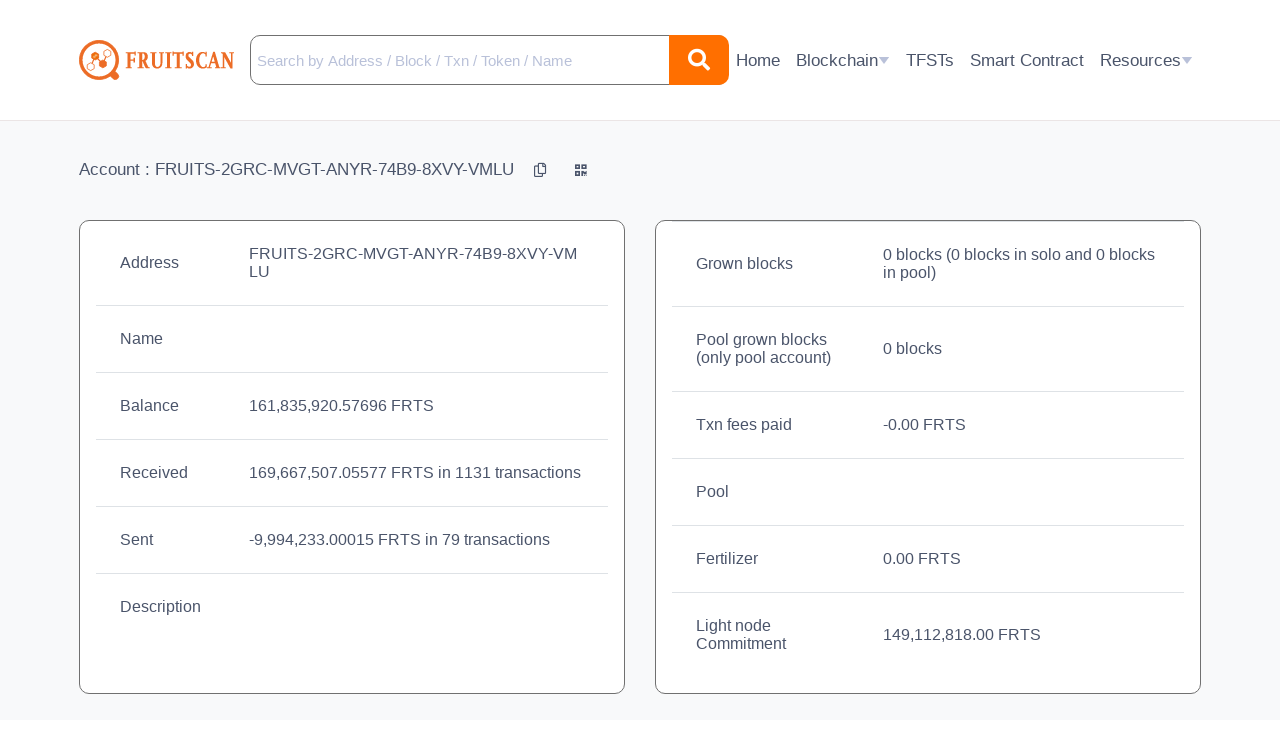

--- FILE ---
content_type: text/html; charset=UTF-8
request_url: https://fruitscan.io/?action=account&account=2GRCMVGTANYR74B98XVYVMLU
body_size: 9262
content:

<head>
    <title>
    FRUITSCAN | Account Info    </title>
    <meta charset="utf-8">
    <meta name="viewport" content="width=device-width, initial-scale=1">
    <link rel="icon" type="image/x-icon" href="/image/fruits_logo.png">
    <link rel="stylesheet" href="https://stackpath.bootstrapcdn.com/bootstrap/4.3.1/css/bootstrap.min.css" integrity="sha384-ggOyR0iXCbMQv3Xipma34MD+dH/1fQ784/j6cY/iJTQUOhcWr7x9JvoRxT2MZw1T" crossorigin="anonymous">
    <link href="css/global.css?d=115202302" rel="stylesheet" type="text/css" />
    <link href="css/responsive.css?d=115202302" rel="stylesheet" type="text/css" />
    <link href="css/mobile.css?d=105202302" rel="stylesheet" type="text/css" />
    <link rel="stylesheet" href="https://cdnjs.cloudflare.com/ajax/libs/font-awesome/5.15.4/css/all.min.css" integrity="sha512-1ycn6IcaQQ40/MKBW2W4Rhis/DbILU74C1vSrLJxCq57o941Ym01SwNsOMqvEBFlcgUa6xLiPY/NS5R+E6ztJQ==" crossorigin="anonymous" referrerpolicy="no-referrer" />
    <link href="https://fonts.cdnfonts.com/css/microsoft-sans-serif" rel="stylesheet">
    <script src="https://code.jquery.com/jquery-3.6.0.js" integrity="sha256-H+K7U5CnXl1h5ywQfKtSj8PCmoN9aaq30gDh27Xc0jk=" crossorigin="anonymous"></script>
    <script src="https://cdnjs.cloudflare.com/ajax/libs/popper.js/1.14.7/umd/popper.min.js" integrity="sha384-UO2eT0CpHqdSJQ6hJty5KVphtPhzWj9WO1clHTMGa3JDZwrnQq4sF86dIHNDz0W1" crossorigin="anonymous"></script>
    <script src="https://stackpath.bootstrapcdn.com/bootstrap/4.3.1/js/bootstrap.min.js" integrity="sha384-JjSmVgyd0p3pXB1rRibZUAYoIIy6OrQ6VrjIEaFf/nJGzIxFDsf4x0xIM+B07jRM" crossorigin="anonymous"></script>
    <link rel="stylesheet" href="https://htmlstream.com/preview/front-v2.7.0/assets/vendor/hs-megamenu/src/hs.megamenu.css">
    <link rel="stylesheet" href="https://cdnjs.cloudflare.com/ajax/libs/animate.css/3.7.2/animate.css">
    <script src="js/main.js?v=17085959"></script>
    <!-- Toastr -->
    <link href="https://cdnjs.cloudflare.com/ajax/libs/toastr.js/2.0.1/css/toastr.css" rel="stylesheet" />
    <script src="https://cdnjs.cloudflare.com/ajax/libs/toastr.js/2.0.1/js/toastr.js"></script>
</head>

<body>
        <!-- Header -->
    <header id="header">
    <div class="container">
        <!-- Nav -->
        <nav class="js-mega-menu navbar navbar-expand-xl u-header__navbar u-header__navbar--no-space hs-menu-initialized hs-menu-horizontal">
            <div class="header-wrapper">
                <!-- Logo -->
                <a class="navbar-brand fruits-name" href="/">
                    <img src="./image/Fruitscan_logo.svg">
                </a>
                <!-- End Logo -->

                <!-- Responsive Toggle Button -->
                <button type="button" class="navbar-toggler btn u-hamburger" aria-label="Toggle navigation" aria-expanded="false" aria-controls="navBar" data-toggle="collapse" data-target="#navBar">
                    <div></div>
                    <div></div>
                    <div></div>
                </button>
                <!-- End Responsive Toggle Button -->
            </div>

            <!-- Search from -->
                            <form class="nav navbar-form navbar-right search-form-custom form-toggle position-relative" action="" method="get">
                    <input style="padding-left: 24px; font-size: 15px;" type="text" size="36" name="search_box" class="form-control search-form-input" placeholder="Search by Address / Block / Txn / Token / Name">
                    <button type="submit" class="search-form__button position-absolute right-0">
                        <i class="fas fa-search"></i>
                    </button>
                </form>
                        <!-- End search Form -->

            <!-- Navigation -->
            <div id="navBar" class="collapse navbar-collapse u-header__navbar-collapse">
                <ul class="navbar-nav u-header__navbar-nav">
                    <li class="nav-item" data-event="hover" data-animation-in="slideInUp" data-animation-out="fadeOut" data-position="left">
                        <a id="homeMegaMenu" class="nav-link u-header__nav-link u-header__nav-link-toggle " href="/" aria-haspopup="true" aria-expanded="false">
                            <svg class="icon" width="20" height="20" viewBox="0 0 18 19" fill="none" xmlns="http://www.w3.org/2000/svg">
                                <path d="M18 18C18 18.2652 17.8946 18.5196 17.7071 18.7071C17.5196 18.8947 17.2652 19 17 19H1C0.734784 19 0.48043 18.8947 0.292893 18.7071C0.105357 18.5196 2.4071e-07 18.2652 2.4071e-07 18V7.49003C-0.000105484 7.33764 0.0346172 7.18724 0.101516 7.05033C0.168415 6.91341 0.26572 6.79359 0.386 6.70003L8.386 0.478028C8.56154 0.341473 8.7776 0.267334 9 0.267334C9.2224 0.267334 9.43846 0.341473 9.614 0.478028L17.614 6.70003C17.7343 6.79359 17.8316 6.91341 17.8985 7.05033C17.9654 7.18724 18.0001 7.33764 18 7.49003V18ZM4 13V15H14V13H4Z" fill="url(#paint0_linear_9632_3099)" />
                                <defs>
                                    <linearGradient id="paint0_linear_9632_3099" x1="9" y1="0.267334" x2="9" y2="19" gradientUnits="userSpaceOnUse">
                                        <stop stop-color="#B9C1D9" />
                                        <stop offset="1" stop-color="#B9C1D9" />
                                    </linearGradient>
                                </defs>
                            </svg>

                            Home
                        </a>
                    </li>

                    <li class="nav-item hs-has-sub-menu u-header__nav-item" data-event="hover" data-animation-in="slideInUp" data-animation-out="fadeOut">
                        <a id="pagesMegaMenu" class="nav-link u-header__nav-link u-header__nav-link-toggle " href="javascript:;" aria-haspopup="true" aria-expanded="false" aria-labelledby="pagesSubMenu">
                            <svg class="icon" width="20" height="20" viewBox="0 0 20 20" fill="none" xmlns="http://www.w3.org/2000/svg">
                                <path d="M10 20C4.477 20 0 15.523 0 10C0 4.477 4.477 0 10 0C15.523 0 20 4.477 20 10C20 15.523 15.523 20 10 20ZM9 14V16H11V14H12C12.4643 14 12.9194 13.8707 13.3143 13.6266C13.7093 13.3825 14.0284 13.0333 14.2361 12.618C14.4437 12.2028 14.5316 11.7379 14.4899 11.2755C14.4482 10.8131 14.2786 10.3714 14 10C14.2786 9.62858 14.4482 9.18692 14.4899 8.72451C14.5316 8.26211 14.4437 7.79723 14.2361 7.38197C14.0284 6.9667 13.7093 6.61746 13.3143 6.37337C12.9194 6.12929 12.4643 6 12 6H11V4H9V6H6V14H9ZM8 11H12C12.1326 11 12.2598 11.0527 12.3536 11.1464C12.4473 11.2402 12.5 11.3674 12.5 11.5C12.5 11.6326 12.4473 11.7598 12.3536 11.8536C12.2598 11.9473 12.1326 12 12 12H8V11ZM8 8H12C12.1326 8 12.2598 8.05268 12.3536 8.14645C12.4473 8.24021 12.5 8.36739 12.5 8.5C12.5 8.63261 12.4473 8.75979 12.3536 8.85355C12.2598 8.94732 12.1326 9 12 9H8V8Z" fill="#B9C1D9" />
                            </svg>

                            Blockchain

                            <svg width="12" height="12" viewBox="0 0 9 6" fill="none" xmlns="http://www.w3.org/2000/svg">
                                <path d="M4.5 6L0.602887 0.749999L8.39711 0.75L4.5 6Z" fill="#B9C1D9" />
                            </svg>
                        </a>

                        <ul id="pagesSubMenu" class="hs-sub-menu u-header__sub-menu animated fadeOut" aria-labelledby="pagesMegaMenu">
                            <li>
                                <a class="nav-link u-header__sub-menu-nav-link u-header__sub-menu-nav-link-toggle " href="?action=blocks">Blocks</a>
                            </li>

                            <li>
                                <a class="nav-link u-header__sub-menu-nav-link u-header__sub-menu-nav-link-toggle " href="?action=transactions">Transactions</a>
                            </li>

                            <li>
                                <a class="nav-link u-header__sub-menu-nav-link u-header__sub-menu-nav-link-toggle " href="?action=smile_detail">Smile</a>
                            </li>
                        </ul>
                    </li>

                    <li class="nav-item u-header__nav-item" data-event="hover" data-animation-in="slideInUp" data-animation-out="fadeOut" data-position="left">
                        <a id="homeMegaMenu" class="nav-link u-header__nav-link u-header__nav-link-toggle " href="?action=tfsts" aria-haspopup="true" aria-expanded="false">
                            <svg class="icon" width="20" height="22" viewBox="0 0 20 22" fill="none" xmlns="http://www.w3.org/2000/svg">
                                <path d="M18.083 9.49995L19.285 10.2209C19.3592 10.2653 19.4205 10.3282 19.4632 10.4034C19.5058 10.4786 19.5282 10.5635 19.5282 10.6499C19.5282 10.7364 19.5058 10.8213 19.4632 10.8965C19.4205 10.9717 19.3592 11.0346 19.285 11.0789L10 16.6499L0.715 11.0789C0.640846 11.0346 0.579465 10.9717 0.536846 10.8965C0.494227 10.8213 0.471825 10.7364 0.471825 10.6499C0.471825 10.5635 0.494227 10.4786 0.536846 10.4034C0.579465 10.3282 0.640846 10.2653 0.715 10.2209L1.917 9.49995L10 14.3499L18.083 9.49995ZM18.083 14.1999L19.285 14.9209C19.3592 14.9653 19.4205 15.0282 19.4632 15.1034C19.5058 15.1786 19.5282 15.2635 19.5282 15.3499C19.5282 15.4364 19.5058 15.5213 19.4632 15.5965C19.4205 15.6717 19.3592 15.7346 19.285 15.7789L10.515 21.0409C10.3595 21.1344 10.1814 21.1838 10 21.1838C9.81856 21.1838 9.64053 21.1344 9.485 21.0409L0.715 15.7789C0.640846 15.7346 0.579465 15.6717 0.536846 15.5965C0.494227 15.5213 0.471825 15.4364 0.471825 15.3499C0.471825 15.2635 0.494227 15.1786 0.536846 15.1034C0.579465 15.0282 0.640846 14.9653 0.715 14.9209L1.917 14.1999L10 19.0499L18.083 14.1999ZM10.514 0.308948L19.285 5.57095C19.3592 5.61534 19.4205 5.6782 19.4632 5.75338C19.5058 5.82857 19.5282 5.91352 19.5282 5.99995C19.5282 6.08637 19.5058 6.17132 19.4632 6.24651C19.4205 6.3217 19.3592 6.38455 19.285 6.42895L10 11.9999L0.715 6.42895C0.640846 6.38455 0.579465 6.3217 0.536846 6.24651C0.494227 6.17132 0.471825 6.08637 0.471825 5.99995C0.471825 5.91352 0.494227 5.82857 0.536846 5.75338C0.579465 5.6782 0.640846 5.61534 0.715 5.57095L9.485 0.308948C9.64053 0.215504 9.81856 0.166138 10 0.166138C10.1814 0.166138 10.3595 0.215504 10.515 0.308948H10.514Z" fill="#B9C1D9" />
                            </svg>

                            TFSTs
                        </a>
                    </li>

                    <li class="nav-item u-header__nav-item" data-event="hover" data-animation-in="slideInUp" data-animation-out="fadeOut" data-position="left">
                        <a id="homeMegaMenu" class="nav-link u-header__nav-link u-header__nav-link-toggle " href="?action=sc" aria-haspopup="true" aria-expanded="false">
                            <svg class="icon" width="21" height="20" viewBox="0 0 21 20" fill="none" xmlns="http://www.w3.org/2000/svg">
                                <path d="M18 13.243V19.008C17.9997 19.2712 17.895 19.5235 17.7088 19.7095C17.5226 19.8955 17.2702 20 17.007 20H0.993002C0.861679 19.9991 0.731823 19.9723 0.610847 19.9212C0.489872 19.8701 0.380147 19.7957 0.287938 19.7022C0.195729 19.6087 0.122841 19.4979 0.0734369 19.3762C0.0240326 19.2545 -0.000920692 19.1243 1.78479e-06 18.993V7H6C6.26522 7 6.51957 6.89464 6.70711 6.70711C6.89464 6.51957 7 6.26522 7 6V0H17.002C17.553 0 18 0.455 18 0.992V4.757L9.001 13.757L8.995 17.995L13.241 18.001L18 13.243ZM18.778 6.808L20.192 8.222L12.414 16L10.998 15.998L11 14.586L18.778 6.808ZM1.78479e-06 5L5 0.00300002V5H1.78479e-06Z" fill="#B9C1D9" />
                            </svg>

                            Smart Contract
                        </a>
                    </li>

                    <li class="nav-item hs-has-sub-menu u-header__nav-item" data-event="hover" data-animation-in="slideInUp" data-animation-out="fadeOut">
                        <a id="pagesMegaMenu" class="nav-link u-header__nav-link u-header__nav-link-toggle " href="javascript:;" aria-haspopup="true" aria-expanded="false" aria-labelledby="pagesSubMenu">
                            <svg class="icon" width="20" height="20" viewBox="0 0 20 20" fill="none" xmlns="http://www.w3.org/2000/svg">
                                <path d="M10 20C4.477 20 0 15.523 0 10C0 4.477 4.477 0 10 0C15.523 0 20 4.477 20 10C20 15.523 15.523 20 10 20ZM7.5 7L5 9.5L10 14.5L15 9.5L12.5 7H7.5Z" fill="#B9C1D9" />
                            </svg>

                            Resources

                            <svg width="12" height="12" viewBox="0 0 9 6" fill="none" xmlns="http://www.w3.org/2000/svg">
                                <path d="M4.5 6L0.602887 0.749999L8.39711 0.75L4.5 6Z" fill="#B9C1D9" />
                            </svg>
                        </a>

                        <ul style="margin-bottom: 10px;" id="pagesSubMenu" class="hs-sub-menu u-header__sub-menu animated fadeOut" aria-labelledby="pagesMegaMenu">
                            <li>
                                <a id="navLinkPagesAccount" class="nav-link u-header__sub-menu-nav-link u-header__sub-menu-nav-link-toggle " href="?action=network_chart" aria-haspopup="true" aria-expanded="false" aria-controls="navSubmenuPagesAccount">Chart</a>
                            </li>

                            <li>
                                <a id="navLinkPagesAccount" class="nav-link u-header__sub-menu-nav-link u-header__sub-menu-nav-link-toggle " href="?action=network_status" aria-haspopup="true" aria-expanded="false" aria-controls="navSubmenuPagesAccount">Status</a>
                            </li>

                            <li>
                                <a id="navLinkPagesAccount" class="nav-link u-header__sub-menu-nav-link u-header__sub-menu-nav-link-toggle" href="https://fruitsblockchain.com/" aria-haspopup="true" aria-expanded="false" aria-controls="navSubmenuPagesAccount">Fruits Eco-Blockchain</a>
                            </li>

                            <li>
                                <a id="navLinkPagesAccount" class="nav-link u-header__sub-menu-nav-link u-header__sub-menu-nav-link-toggle" href="https://fwallet.net" aria-haspopup="true" aria-expanded="false" aria-controls="navSubmenuPagesAccount">Web Wallet</a>
                            </li>

                            <li>
                                <a id="navLinkPagesAccount" class="nav-link u-header__sub-menu-nav-link u-header__sub-menu-nav-link-toggle" href="https://fruitsblockchain.com/developer" aria-haspopup="true" aria-expanded="false" aria-controls="navSubmenuPagesAccount">Developer</a>
                            </li>
                        </ul>
                    </li>

                                    </ul>
            </div>
            <!-- End Navigation -->
        </nav>
        <!-- End Nav -->
    </div>
</header>

<script>
    const btn = document.querySelector('.u-hamburger');

    btn.addEventListener('click', function () {
        const nav = document.querySelector('.collapse.show');
        
        if (nav) {
            document.querySelector('body').style.overflow = '';
            document.querySelector('#header').style.height = '';
        } else {
            document.querySelector('body').style.overflow = 'hidden';
            document.querySelector('#header').style.height = '100%';
            document.querySelector('#header').style.overflowY = 'auto';
        }
    })
</script>    <div class="container-fluid container-wrapper px-0 " style="container: 'body'" style="height: max-content;">
        <div class="main-section container pb-4">
    <h6 class="account-title page-title d-flex align-items-center">
        <span style="margin-right: 20px">Account : <span id="account_rs">FRUITS-2GRC-MVGT-ANYR-74B9-8XVY-VMLU</span></span>
        <div class="action">
            <span onclick="copyToClipboard('#account_rs')" class="cursor-pointer mr-4" title="Copy address to clipboard">
                <i class="far fa-copy" style="font-size: 14px;"></i>
            </span>
            <span data-toggle="modal" data-target="#qr_code" class="cursor-pointer" title="Click to view QR code">
                <i class="fas fa-qrcode" style="font-size: 13px;"></i>
            </span>
        </div>

        <!-- Modal -->
        <div class="modal fade" id="qr_code" tabindex="-1" role="dialog" aria-labelledby="exampleModalLabel" aria-hidden="true">
            <div class="modal-dialog" role="document">
                <div class="modal-content mx-auto" style="width: 360px;">
                    <div class="modal-header">
                        <h5 class="modal-title" id="exampleModalLabel" style="font-size: 13px;">
                            FRUITS-2GRC-MVGT-ANYR-74B9-8XVY-VMLU                        </h5>
                        <button type="button" class="close" data-dismiss="modal" aria-label="Close">
                            <span aria-hidden="true">&times;</span>
                        </button>
                    </div>
                    <div class="modal-body text-center">
                        <img src="https://quickchart.io/qr?size=300x300&text=FRUITS-2GRC-MVGT-ANYR-74B9-8XVY-VMLU&choe=UTF-8" title="FRUITS-2GRC-MVGT-ANYR-74B9-8XVY-VMLU" />
                    </div>
                </div>
            </div>
        </div>
    </h6>

    <div class="account-detail d-flex">
        <div class="container-fluid">
            <div class="row">
                <div class="col-12 col-sm-12 col-lg-12 col-xl-6 mb-4">
                    <div class="main main-account main-account__left px-3 h-100" style="margin-left: -15px;">
                        <table class="table table-size" style="font-size: 16px; color: #4A546A">
                            <tr>
                                <td class="column-table column-table-account-width text-nowrap border-top-0">
                                    Address
                                </td>
                                <td class="column-table border-top-0">
                                    FRUITS-2GRC-MVGT-ANYR-74B9-8XVY-VMLU                                </td>
                            </tr>
                                                        <tr>
                                <td class="column-table text-nowrap">
                                    Name
                                </td>
                                <td class="column-table">
                                                                    </td>
                            </tr>
                            <tr>
                                <td class="column-table text-nowrap">
                                    Balance
                                </td>
                                <td class="column-table">
                                    <p class="mb-0 text-break">161,835,920.57696 FRTS</p>
                                </td>
                            </tr>
                            <tr>
                                <td class="column-table text-nowrap">
                                    Received
                                </td>
                                <td class="column-table">
                                    <p class="mb-0 text-break">
                                                                                169,667,507.05577                                        FRTS in 1131 transactions</p>
                                </td>
                            </tr>
                            <tr>
                                <td class="column-table text-nowrap">
                                    Sent
                                </td>
                                <td class="column-table">
                                                                        <p class="mb-0 text-break">-9,994,233.00015                                        FRTS in 79 transactions</p>
                                </td>
                            </tr>
                            <tr>
                                <td class="column-table text-nowrap">
                                    Description
                                </td>
                                <td class="column-table">
                                                                    </td>
                            </tr>
                        </table>
                    </div>
                </div>
                <div class="col-12 col-sm-12 col-lg-12 col-xl-6 mb-4">
                    <div class="main main-account main-account__right px-3 h-100" style="margin-right: -15px;">
                        <table class="table table-size" style="font-size: 16px; color: #4A546A">

                            <tr>
                                <td class="column-table column-table-account-width text-nowrap">
                                    Grown blocks
                                </td>
                                <td class="column-table text-break">
                                    0 blocks (0 blocks in solo and 0 blocks in pool)
                                </td>
                            </tr>

                            <tr>
                                <td class="column-table text-nowrap">
                                    Pool grown blocks <br> (only pool account)
                                </td>
                                <td class="column-table">
                                    <span>0 blocks
                                </td>
                            </tr>
                            <tr>
                                <td class="column-table text-nowrap">
                                    Txn fees paid
                                </td>
                                <td class="column-table">
                                    <span>-0.00</span> FRTS
                                </td>
                            </tr>
                            <tr>
                                <td class="column-table text-nowrap">
                                    Pool
                                </td>
                                <td class="column-table">
                                                                    </td>
                            </tr>
                            <tr>
                                <td class="column-table text-nowrap">
                                    Fertilizer
                                </td>
                                <td class="column-table">
                                    0.00 FRTS
                                </td>
                            </tr>
                            <tr>
                                <td class="column-table text-break">
                                    Light node Commitment
                                </td>
                                <td class="column-table">
                                    149,112,818.00 FRTS
                                </td>
                            </tr>
                                                    </table>
                    </div>
                </div>
            </div>
        </div>
    </div>

    <div class="main account-tabs mt-5">
        <div class="account-tabs__header">
            <ul class="nav nav-pills mt-2 mx-3">
                <li class="nav-item">
                    <a href="?action=account&account=2GRCMVGTANYR74B98XVYVMLU&submenu=at" class="nav-link active_tab_account_detail">1287 Transactions</a>
                </li>
                <li class="nav-item">
                    <a href="?action=account&account=2GRCMVGTANYR74B98XVYVMLU&submenu=aah" class="nav-link ">1 Tokens holding</a>
                </li>
                <li class="nav-item">
                    <a href="?action=account&account=2GRCMVGTANYR74B98XVYVMLU&submenu=aat" class="nav-link ">48 Tokens txns</a>
                </li>
                <li class="nav-item">
                    <a href="?action=account&account=2GRCMVGTANYR74B98XVYVMLU&submenu=blocks" class="nav-link ">0 Grown blocks</a>
                </li>
                <li class="nav-item">
                    <a href="?action=account&account=2GRCMVGTANYR74B98XVYVMLU&submenu=nft" class="nav-link ">7 NFT txns</a>
                </li>
            </ul>
        </div>

        <div class="main px-3 border-0">
    <div class="main-header d-flex align-items-center justify-content-between py-3">
        <span class="table-header-text">
            Latest 20 FRTS transactions
        </span>
        <a href="/?action=transactions_for_account&account=2GRCMVGTANYR74B98XVYVMLU" class="primary">View all transactions</a>
    </div>
    <div class="main-section-table table-responsive text-nowrap">
        <table class="table small main-table">
            <thead style="background: #FDF0E6;">
                <tr>
                    <th>
                        Txn ID
                    </th>
                    <th>
                        Timestamp
                    </th>
                    <th>
                        Block
                    </th>
                    <th>
                        Type
                    </th>
                    <th>
                        From
                    </th>
                    <th></th>
                    <th>
                        To
                    </th>
                    <th>
                        FRTS
                    </th>
                </tr>
            </thead>
            <input type="hidden" class="total-transactions" data-total-transactions="20">
                            <tr>
                    <td>
                        <a class="primary" href="?action=transaction&id=7651934736292202600">765193...</a>
                    </td>
                    <td>
                        <span class="text-normal">
                            14 hrs  ago <br>
                            (<span class="transaction transaction-detail-timestamp-0 text-break" data-timestamp='1768654803'></span>)
                        </span>
                    </td>
                    <td>
                        <a href="?action=block_inspect&height=2274186" class="primary">
                            2274186                    </td>
                    <td class="text-normal">
                        <span>MultiOut</span>
                    </td>
                    <td class="align-top">
                        <a class="primary d-block" href="?action=account&account=TBK342NEDDGQBJHG37UVPU9J">FRUITS-TBK3-42NE-DDGQ-BJHG-37UV-PU9J                        </a>
                        <div style="height: 4px;"></div>
                        <span class="text-secondary">Light Node Reward</span></span>
                    </td>
                    <td class="arrow-right" style="width: 100px;">
                        <i class="fas fa-arrow-circle-right" style="color: #7FACFF; font-size: 15px"></i>
                    </td>
                    <td class="align-top" style="min-width: 350px;">
                                                    <!-- Received -->
                            <a class="primary d-block" href="?action=account&account=2GRCMVGTANYR74B98XVYVMLU">FRUITS-2GRC-MVGT-ANYR-74B9-8XVY-VMLU                            </a>
                            <div style="height: 4px;"></div>
                            <span class="text-secondary"></span></span>
                                            </td>
                    <td class="text-normal">
                        <!-- Sender -->
                                                    <!-- Recipient -->
                            <!-- Check multi out transaction or transaction normal -->
                                                            <!-- Multiout transaction -->
                                <span data-toggle="tooltip" data-placement="top" title="28,086.3184589 FRTS">
                                    28,086.31                                </span>
                                <div style="height: 4px;"></div>
                                FRTS
                                                                        </td>
                </tr>
                            <tr>
                    <td>
                        <a class="primary" href="?action=transaction&id=12486062713674380954">124860...</a>
                    </td>
                    <td>
                        <span class="text-normal">
                            1 day 14 hrs ago <br>
                            (<span class="transaction transaction-detail-timestamp-1 text-break" data-timestamp='1768568404'></span>)
                        </span>
                    </td>
                    <td>
                        <a href="?action=block_inspect&height=2272749" class="primary">
                            2272749                    </td>
                    <td class="text-normal">
                        <span>MultiOut</span>
                    </td>
                    <td class="align-top">
                        <a class="primary d-block" href="?action=account&account=TBK342NEDDGQBJHG37UVPU9J">FRUITS-TBK3-42NE-DDGQ-BJHG-37UV-PU9J                        </a>
                        <div style="height: 4px;"></div>
                        <span class="text-secondary">Light Node Reward</span></span>
                    </td>
                    <td class="arrow-right" style="width: 100px;">
                        <i class="fas fa-arrow-circle-right" style="color: #7FACFF; font-size: 15px"></i>
                    </td>
                    <td class="align-top" style="min-width: 350px;">
                                                    <!-- Received -->
                            <a class="primary d-block" href="?action=account&account=2GRCMVGTANYR74B98XVYVMLU">FRUITS-2GRC-MVGT-ANYR-74B9-8XVY-VMLU                            </a>
                            <div style="height: 4px;"></div>
                            <span class="text-secondary"></span></span>
                                            </td>
                    <td class="text-normal">
                        <!-- Sender -->
                                                    <!-- Recipient -->
                            <!-- Check multi out transaction or transaction normal -->
                                                            <!-- Multiout transaction -->
                                <span data-toggle="tooltip" data-placement="top" title="28,086.3184589 FRTS">
                                    28,086.31                                </span>
                                <div style="height: 4px;"></div>
                                FRTS
                                                                        </td>
                </tr>
                            <tr>
                    <td>
                        <a class="primary" href="?action=transaction&id=2940876550578697688">294087...</a>
                    </td>
                    <td>
                        <span class="text-normal">
                            2 days 14 hrs ago <br>
                            (<span class="transaction transaction-detail-timestamp-2 text-break" data-timestamp='1768482004'></span>)
                        </span>
                    </td>
                    <td>
                        <a href="?action=block_inspect&height=2271311" class="primary">
                            2271311                    </td>
                    <td class="text-normal">
                        <span>MultiOut</span>
                    </td>
                    <td class="align-top">
                        <a class="primary d-block" href="?action=account&account=TBK342NEDDGQBJHG37UVPU9J">FRUITS-TBK3-42NE-DDGQ-BJHG-37UV-PU9J                        </a>
                        <div style="height: 4px;"></div>
                        <span class="text-secondary">Light Node Reward</span></span>
                    </td>
                    <td class="arrow-right" style="width: 100px;">
                        <i class="fas fa-arrow-circle-right" style="color: #7FACFF; font-size: 15px"></i>
                    </td>
                    <td class="align-top" style="min-width: 350px;">
                                                    <!-- Received -->
                            <a class="primary d-block" href="?action=account&account=2GRCMVGTANYR74B98XVYVMLU">FRUITS-2GRC-MVGT-ANYR-74B9-8XVY-VMLU                            </a>
                            <div style="height: 4px;"></div>
                            <span class="text-secondary"></span></span>
                                            </td>
                    <td class="text-normal">
                        <!-- Sender -->
                                                    <!-- Recipient -->
                            <!-- Check multi out transaction or transaction normal -->
                                                            <!-- Multiout transaction -->
                                <span data-toggle="tooltip" data-placement="top" title="28,086.3184589 FRTS">
                                    28,086.31                                </span>
                                <div style="height: 4px;"></div>
                                FRTS
                                                                        </td>
                </tr>
                            <tr>
                    <td>
                        <a class="primary" href="?action=transaction&id=15140170565897561704">151401...</a>
                    </td>
                    <td>
                        <span class="text-normal">
                            3 days 14 hrs ago <br>
                            (<span class="transaction transaction-detail-timestamp-3 text-break" data-timestamp='1768395604'></span>)
                        </span>
                    </td>
                    <td>
                        <a href="?action=block_inspect&height=2269871" class="primary">
                            2269871                    </td>
                    <td class="text-normal">
                        <span>MultiOut</span>
                    </td>
                    <td class="align-top">
                        <a class="primary d-block" href="?action=account&account=TBK342NEDDGQBJHG37UVPU9J">FRUITS-TBK3-42NE-DDGQ-BJHG-37UV-PU9J                        </a>
                        <div style="height: 4px;"></div>
                        <span class="text-secondary">Light Node Reward</span></span>
                    </td>
                    <td class="arrow-right" style="width: 100px;">
                        <i class="fas fa-arrow-circle-right" style="color: #7FACFF; font-size: 15px"></i>
                    </td>
                    <td class="align-top" style="min-width: 350px;">
                                                    <!-- Received -->
                            <a class="primary d-block" href="?action=account&account=2GRCMVGTANYR74B98XVYVMLU">FRUITS-2GRC-MVGT-ANYR-74B9-8XVY-VMLU                            </a>
                            <div style="height: 4px;"></div>
                            <span class="text-secondary"></span></span>
                                            </td>
                    <td class="text-normal">
                        <!-- Sender -->
                                                    <!-- Recipient -->
                            <!-- Check multi out transaction or transaction normal -->
                                                            <!-- Multiout transaction -->
                                <span data-toggle="tooltip" data-placement="top" title="28,086.3184589 FRTS">
                                    28,086.31                                </span>
                                <div style="height: 4px;"></div>
                                FRTS
                                                                        </td>
                </tr>
                            <tr>
                    <td>
                        <a class="primary" href="?action=transaction&id=1572082550472391696">157208...</a>
                    </td>
                    <td>
                        <span class="text-normal">
                            4 days 14 hrs ago <br>
                            (<span class="transaction transaction-detail-timestamp-4 text-break" data-timestamp='1768309204'></span>)
                        </span>
                    </td>
                    <td>
                        <a href="?action=block_inspect&height=2268433" class="primary">
                            2268433                    </td>
                    <td class="text-normal">
                        <span>MultiOut</span>
                    </td>
                    <td class="align-top">
                        <a class="primary d-block" href="?action=account&account=TBK342NEDDGQBJHG37UVPU9J">FRUITS-TBK3-42NE-DDGQ-BJHG-37UV-PU9J                        </a>
                        <div style="height: 4px;"></div>
                        <span class="text-secondary">Light Node Reward</span></span>
                    </td>
                    <td class="arrow-right" style="width: 100px;">
                        <i class="fas fa-arrow-circle-right" style="color: #7FACFF; font-size: 15px"></i>
                    </td>
                    <td class="align-top" style="min-width: 350px;">
                                                    <!-- Received -->
                            <a class="primary d-block" href="?action=account&account=2GRCMVGTANYR74B98XVYVMLU">FRUITS-2GRC-MVGT-ANYR-74B9-8XVY-VMLU                            </a>
                            <div style="height: 4px;"></div>
                            <span class="text-secondary"></span></span>
                                            </td>
                    <td class="text-normal">
                        <!-- Sender -->
                                                    <!-- Recipient -->
                            <!-- Check multi out transaction or transaction normal -->
                                                            <!-- Multiout transaction -->
                                <span data-toggle="tooltip" data-placement="top" title="28,086.3184589 FRTS">
                                    28,086.31                                </span>
                                <div style="height: 4px;"></div>
                                FRTS
                                                                        </td>
                </tr>
                            <tr>
                    <td>
                        <a class="primary" href="?action=transaction&id=1446688049577393426">144668...</a>
                    </td>
                    <td>
                        <span class="text-normal">
                            5 days 14 hrs ago <br>
                            (<span class="transaction transaction-detail-timestamp-5 text-break" data-timestamp='1768222804'></span>)
                        </span>
                    </td>
                    <td>
                        <a href="?action=block_inspect&height=2266991" class="primary">
                            2266991                    </td>
                    <td class="text-normal">
                        <span>MultiOut</span>
                    </td>
                    <td class="align-top">
                        <a class="primary d-block" href="?action=account&account=TBK342NEDDGQBJHG37UVPU9J">FRUITS-TBK3-42NE-DDGQ-BJHG-37UV-PU9J                        </a>
                        <div style="height: 4px;"></div>
                        <span class="text-secondary">Light Node Reward</span></span>
                    </td>
                    <td class="arrow-right" style="width: 100px;">
                        <i class="fas fa-arrow-circle-right" style="color: #7FACFF; font-size: 15px"></i>
                    </td>
                    <td class="align-top" style="min-width: 350px;">
                                                    <!-- Received -->
                            <a class="primary d-block" href="?action=account&account=2GRCMVGTANYR74B98XVYVMLU">FRUITS-2GRC-MVGT-ANYR-74B9-8XVY-VMLU                            </a>
                            <div style="height: 4px;"></div>
                            <span class="text-secondary"></span></span>
                                            </td>
                    <td class="text-normal">
                        <!-- Sender -->
                                                    <!-- Recipient -->
                            <!-- Check multi out transaction or transaction normal -->
                                                            <!-- Multiout transaction -->
                                <span data-toggle="tooltip" data-placement="top" title="28,086.3184589 FRTS">
                                    28,086.31                                </span>
                                <div style="height: 4px;"></div>
                                FRTS
                                                                        </td>
                </tr>
                            <tr>
                    <td>
                        <a class="primary" href="?action=transaction&id=6655007907224023409">665500...</a>
                    </td>
                    <td>
                        <span class="text-normal">
                            6 days 14 hrs ago <br>
                            (<span class="transaction transaction-detail-timestamp-6 text-break" data-timestamp='1768136404'></span>)
                        </span>
                    </td>
                    <td>
                        <a href="?action=block_inspect&height=2265556" class="primary">
                            2265556                    </td>
                    <td class="text-normal">
                        <span>MultiOut</span>
                    </td>
                    <td class="align-top">
                        <a class="primary d-block" href="?action=account&account=TBK342NEDDGQBJHG37UVPU9J">FRUITS-TBK3-42NE-DDGQ-BJHG-37UV-PU9J                        </a>
                        <div style="height: 4px;"></div>
                        <span class="text-secondary">Light Node Reward</span></span>
                    </td>
                    <td class="arrow-right" style="width: 100px;">
                        <i class="fas fa-arrow-circle-right" style="color: #7FACFF; font-size: 15px"></i>
                    </td>
                    <td class="align-top" style="min-width: 350px;">
                                                    <!-- Received -->
                            <a class="primary d-block" href="?action=account&account=2GRCMVGTANYR74B98XVYVMLU">FRUITS-2GRC-MVGT-ANYR-74B9-8XVY-VMLU                            </a>
                            <div style="height: 4px;"></div>
                            <span class="text-secondary"></span></span>
                                            </td>
                    <td class="text-normal">
                        <!-- Sender -->
                                                    <!-- Recipient -->
                            <!-- Check multi out transaction or transaction normal -->
                                                            <!-- Multiout transaction -->
                                <span data-toggle="tooltip" data-placement="top" title="28,086.3184589 FRTS">
                                    28,086.31                                </span>
                                <div style="height: 4px;"></div>
                                FRTS
                                                                        </td>
                </tr>
                            <tr>
                    <td>
                        <a class="primary" href="?action=transaction&id=10886034213556458338">108860...</a>
                    </td>
                    <td>
                        <span class="text-normal">
                            1 week  ago <br>
                            (<span class="transaction transaction-detail-timestamp-7 text-break" data-timestamp='1768050003'></span>)
                        </span>
                    </td>
                    <td>
                        <a href="?action=block_inspect&height=2264118" class="primary">
                            2264118                    </td>
                    <td class="text-normal">
                        <span>MultiOut</span>
                    </td>
                    <td class="align-top">
                        <a class="primary d-block" href="?action=account&account=TBK342NEDDGQBJHG37UVPU9J">FRUITS-TBK3-42NE-DDGQ-BJHG-37UV-PU9J                        </a>
                        <div style="height: 4px;"></div>
                        <span class="text-secondary">Light Node Reward</span></span>
                    </td>
                    <td class="arrow-right" style="width: 100px;">
                        <i class="fas fa-arrow-circle-right" style="color: #7FACFF; font-size: 15px"></i>
                    </td>
                    <td class="align-top" style="min-width: 350px;">
                                                    <!-- Received -->
                            <a class="primary d-block" href="?action=account&account=2GRCMVGTANYR74B98XVYVMLU">FRUITS-2GRC-MVGT-ANYR-74B9-8XVY-VMLU                            </a>
                            <div style="height: 4px;"></div>
                            <span class="text-secondary"></span></span>
                                            </td>
                    <td class="text-normal">
                        <!-- Sender -->
                                                    <!-- Recipient -->
                            <!-- Check multi out transaction or transaction normal -->
                                                            <!-- Multiout transaction -->
                                <span data-toggle="tooltip" data-placement="top" title="28,086.3184589 FRTS">
                                    28,086.31                                </span>
                                <div style="height: 4px;"></div>
                                FRTS
                                                                        </td>
                </tr>
                            <tr>
                    <td>
                        <a class="primary" href="?action=transaction&id=8369070939128157675">836907...</a>
                    </td>
                    <td>
                        <span class="text-normal">
                            1 week 1 day ago <br>
                            (<span class="transaction transaction-detail-timestamp-8 text-break" data-timestamp='1767963604'></span>)
                        </span>
                    </td>
                    <td>
                        <a href="?action=block_inspect&height=2262678" class="primary">
                            2262678                    </td>
                    <td class="text-normal">
                        <span>MultiOut</span>
                    </td>
                    <td class="align-top">
                        <a class="primary d-block" href="?action=account&account=TBK342NEDDGQBJHG37UVPU9J">FRUITS-TBK3-42NE-DDGQ-BJHG-37UV-PU9J                        </a>
                        <div style="height: 4px;"></div>
                        <span class="text-secondary">Light Node Reward</span></span>
                    </td>
                    <td class="arrow-right" style="width: 100px;">
                        <i class="fas fa-arrow-circle-right" style="color: #7FACFF; font-size: 15px"></i>
                    </td>
                    <td class="align-top" style="min-width: 350px;">
                                                    <!-- Received -->
                            <a class="primary d-block" href="?action=account&account=2GRCMVGTANYR74B98XVYVMLU">FRUITS-2GRC-MVGT-ANYR-74B9-8XVY-VMLU                            </a>
                            <div style="height: 4px;"></div>
                            <span class="text-secondary"></span></span>
                                            </td>
                    <td class="text-normal">
                        <!-- Sender -->
                                                    <!-- Recipient -->
                            <!-- Check multi out transaction or transaction normal -->
                                                            <!-- Multiout transaction -->
                                <span data-toggle="tooltip" data-placement="top" title="28,086.3184589 FRTS">
                                    28,086.31                                </span>
                                <div style="height: 4px;"></div>
                                FRTS
                                                                        </td>
                </tr>
                            <tr>
                    <td>
                        <a class="primary" href="?action=transaction&id=9651030120019722986">965103...</a>
                    </td>
                    <td>
                        <span class="text-normal">
                            1 week 2 days ago <br>
                            (<span class="transaction transaction-detail-timestamp-9 text-break" data-timestamp='1767877204'></span>)
                        </span>
                    </td>
                    <td>
                        <a href="?action=block_inspect&height=2261239" class="primary">
                            2261239                    </td>
                    <td class="text-normal">
                        <span>MultiOut</span>
                    </td>
                    <td class="align-top">
                        <a class="primary d-block" href="?action=account&account=TBK342NEDDGQBJHG37UVPU9J">FRUITS-TBK3-42NE-DDGQ-BJHG-37UV-PU9J                        </a>
                        <div style="height: 4px;"></div>
                        <span class="text-secondary">Light Node Reward</span></span>
                    </td>
                    <td class="arrow-right" style="width: 100px;">
                        <i class="fas fa-arrow-circle-right" style="color: #7FACFF; font-size: 15px"></i>
                    </td>
                    <td class="align-top" style="min-width: 350px;">
                                                    <!-- Received -->
                            <a class="primary d-block" href="?action=account&account=2GRCMVGTANYR74B98XVYVMLU">FRUITS-2GRC-MVGT-ANYR-74B9-8XVY-VMLU                            </a>
                            <div style="height: 4px;"></div>
                            <span class="text-secondary"></span></span>
                                            </td>
                    <td class="text-normal">
                        <!-- Sender -->
                                                    <!-- Recipient -->
                            <!-- Check multi out transaction or transaction normal -->
                                                            <!-- Multiout transaction -->
                                <span data-toggle="tooltip" data-placement="top" title="28,086.3184589 FRTS">
                                    28,086.31                                </span>
                                <div style="height: 4px;"></div>
                                FRTS
                                                                        </td>
                </tr>
                            <tr>
                    <td>
                        <a class="primary" href="?action=transaction&id=11077034524799285493">110770...</a>
                    </td>
                    <td>
                        <span class="text-normal">
                            1 week 3 days ago <br>
                            (<span class="transaction transaction-detail-timestamp-10 text-break" data-timestamp='1767790804'></span>)
                        </span>
                    </td>
                    <td>
                        <a href="?action=block_inspect&height=2259802" class="primary">
                            2259802                    </td>
                    <td class="text-normal">
                        <span>MultiOut</span>
                    </td>
                    <td class="align-top">
                        <a class="primary d-block" href="?action=account&account=TBK342NEDDGQBJHG37UVPU9J">FRUITS-TBK3-42NE-DDGQ-BJHG-37UV-PU9J                        </a>
                        <div style="height: 4px;"></div>
                        <span class="text-secondary">Light Node Reward</span></span>
                    </td>
                    <td class="arrow-right" style="width: 100px;">
                        <i class="fas fa-arrow-circle-right" style="color: #7FACFF; font-size: 15px"></i>
                    </td>
                    <td class="align-top" style="min-width: 350px;">
                                                    <!-- Received -->
                            <a class="primary d-block" href="?action=account&account=2GRCMVGTANYR74B98XVYVMLU">FRUITS-2GRC-MVGT-ANYR-74B9-8XVY-VMLU                            </a>
                            <div style="height: 4px;"></div>
                            <span class="text-secondary"></span></span>
                                            </td>
                    <td class="text-normal">
                        <!-- Sender -->
                                                    <!-- Recipient -->
                            <!-- Check multi out transaction or transaction normal -->
                                                            <!-- Multiout transaction -->
                                <span data-toggle="tooltip" data-placement="top" title="28,086.3184589 FRTS">
                                    28,086.31                                </span>
                                <div style="height: 4px;"></div>
                                FRTS
                                                                        </td>
                </tr>
                            <tr>
                    <td>
                        <a class="primary" href="?action=transaction&id=17841779103678223566">178417...</a>
                    </td>
                    <td>
                        <span class="text-normal">
                            1 week 4 days ago <br>
                            (<span class="transaction transaction-detail-timestamp-11 text-break" data-timestamp='1767704404'></span>)
                        </span>
                    </td>
                    <td>
                        <a href="?action=block_inspect&height=2258360" class="primary">
                            2258360                    </td>
                    <td class="text-normal">
                        <span>MultiOut</span>
                    </td>
                    <td class="align-top">
                        <a class="primary d-block" href="?action=account&account=TBK342NEDDGQBJHG37UVPU9J">FRUITS-TBK3-42NE-DDGQ-BJHG-37UV-PU9J                        </a>
                        <div style="height: 4px;"></div>
                        <span class="text-secondary">Light Node Reward</span></span>
                    </td>
                    <td class="arrow-right" style="width: 100px;">
                        <i class="fas fa-arrow-circle-right" style="color: #7FACFF; font-size: 15px"></i>
                    </td>
                    <td class="align-top" style="min-width: 350px;">
                                                    <!-- Received -->
                            <a class="primary d-block" href="?action=account&account=2GRCMVGTANYR74B98XVYVMLU">FRUITS-2GRC-MVGT-ANYR-74B9-8XVY-VMLU                            </a>
                            <div style="height: 4px;"></div>
                            <span class="text-secondary"></span></span>
                                            </td>
                    <td class="text-normal">
                        <!-- Sender -->
                                                    <!-- Recipient -->
                            <!-- Check multi out transaction or transaction normal -->
                                                            <!-- Multiout transaction -->
                                <span data-toggle="tooltip" data-placement="top" title="28,086.3184589 FRTS">
                                    28,086.31                                </span>
                                <div style="height: 4px;"></div>
                                FRTS
                                                                        </td>
                </tr>
                            <tr>
                    <td>
                        <a class="primary" href="?action=transaction&id=17389076169862507840">173890...</a>
                    </td>
                    <td>
                        <span class="text-normal">
                            1 week 5 days ago <br>
                            (<span class="transaction transaction-detail-timestamp-12 text-break" data-timestamp='1767618003'></span>)
                        </span>
                    </td>
                    <td>
                        <a href="?action=block_inspect&height=2256927" class="primary">
                            2256927                    </td>
                    <td class="text-normal">
                        <span>MultiOut</span>
                    </td>
                    <td class="align-top">
                        <a class="primary d-block" href="?action=account&account=TBK342NEDDGQBJHG37UVPU9J">FRUITS-TBK3-42NE-DDGQ-BJHG-37UV-PU9J                        </a>
                        <div style="height: 4px;"></div>
                        <span class="text-secondary">Light Node Reward</span></span>
                    </td>
                    <td class="arrow-right" style="width: 100px;">
                        <i class="fas fa-arrow-circle-right" style="color: #7FACFF; font-size: 15px"></i>
                    </td>
                    <td class="align-top" style="min-width: 350px;">
                                                    <!-- Received -->
                            <a class="primary d-block" href="?action=account&account=2GRCMVGTANYR74B98XVYVMLU">FRUITS-2GRC-MVGT-ANYR-74B9-8XVY-VMLU                            </a>
                            <div style="height: 4px;"></div>
                            <span class="text-secondary"></span></span>
                                            </td>
                    <td class="text-normal">
                        <!-- Sender -->
                                                    <!-- Recipient -->
                            <!-- Check multi out transaction or transaction normal -->
                                                            <!-- Multiout transaction -->
                                <span data-toggle="tooltip" data-placement="top" title="28,086.3184589 FRTS">
                                    28,086.31                                </span>
                                <div style="height: 4px;"></div>
                                FRTS
                                                                        </td>
                </tr>
                            <tr>
                    <td>
                        <a class="primary" href="?action=transaction&id=8338124352162758492">833812...</a>
                    </td>
                    <td>
                        <span class="text-normal">
                            1 week 6 days ago <br>
                            (<span class="transaction transaction-detail-timestamp-13 text-break" data-timestamp='1767531606'></span>)
                        </span>
                    </td>
                    <td>
                        <a href="?action=block_inspect&height=2255488" class="primary">
                            2255488                    </td>
                    <td class="text-normal">
                        <span>MultiOut</span>
                    </td>
                    <td class="align-top">
                        <a class="primary d-block" href="?action=account&account=TBK342NEDDGQBJHG37UVPU9J">FRUITS-TBK3-42NE-DDGQ-BJHG-37UV-PU9J                        </a>
                        <div style="height: 4px;"></div>
                        <span class="text-secondary">Light Node Reward</span></span>
                    </td>
                    <td class="arrow-right" style="width: 100px;">
                        <i class="fas fa-arrow-circle-right" style="color: #7FACFF; font-size: 15px"></i>
                    </td>
                    <td class="align-top" style="min-width: 350px;">
                                                    <!-- Received -->
                            <a class="primary d-block" href="?action=account&account=2GRCMVGTANYR74B98XVYVMLU">FRUITS-2GRC-MVGT-ANYR-74B9-8XVY-VMLU                            </a>
                            <div style="height: 4px;"></div>
                            <span class="text-secondary"></span></span>
                                            </td>
                    <td class="text-normal">
                        <!-- Sender -->
                                                    <!-- Recipient -->
                            <!-- Check multi out transaction or transaction normal -->
                                                            <!-- Multiout transaction -->
                                <span data-toggle="tooltip" data-placement="top" title="28,086.3184589 FRTS">
                                    28,086.31                                </span>
                                <div style="height: 4px;"></div>
                                FRTS
                                                                        </td>
                </tr>
                            <tr>
                    <td>
                        <a class="primary" href="?action=transaction&id=10551947698607389928">105519...</a>
                    </td>
                    <td>
                        <span class="text-normal">
                            2 weeks  ago <br>
                            (<span class="transaction transaction-detail-timestamp-14 text-break" data-timestamp='1767445204'></span>)
                        </span>
                    </td>
                    <td>
                        <a href="?action=block_inspect&height=2254050" class="primary">
                            2254050                    </td>
                    <td class="text-normal">
                        <span>MultiOut</span>
                    </td>
                    <td class="align-top">
                        <a class="primary d-block" href="?action=account&account=TBK342NEDDGQBJHG37UVPU9J">FRUITS-TBK3-42NE-DDGQ-BJHG-37UV-PU9J                        </a>
                        <div style="height: 4px;"></div>
                        <span class="text-secondary">Light Node Reward</span></span>
                    </td>
                    <td class="arrow-right" style="width: 100px;">
                        <i class="fas fa-arrow-circle-right" style="color: #7FACFF; font-size: 15px"></i>
                    </td>
                    <td class="align-top" style="min-width: 350px;">
                                                    <!-- Received -->
                            <a class="primary d-block" href="?action=account&account=2GRCMVGTANYR74B98XVYVMLU">FRUITS-2GRC-MVGT-ANYR-74B9-8XVY-VMLU                            </a>
                            <div style="height: 4px;"></div>
                            <span class="text-secondary"></span></span>
                                            </td>
                    <td class="text-normal">
                        <!-- Sender -->
                                                    <!-- Recipient -->
                            <!-- Check multi out transaction or transaction normal -->
                                                            <!-- Multiout transaction -->
                                <span data-toggle="tooltip" data-placement="top" title="28,086.3184589 FRTS">
                                    28,086.31                                </span>
                                <div style="height: 4px;"></div>
                                FRTS
                                                                        </td>
                </tr>
                            <tr>
                    <td>
                        <a class="primary" href="?action=transaction&id=7705021312813956555">770502...</a>
                    </td>
                    <td>
                        <span class="text-normal">
                            2 weeks 1 day ago <br>
                            (<span class="transaction transaction-detail-timestamp-15 text-break" data-timestamp='1767358804'></span>)
                        </span>
                    </td>
                    <td>
                        <a href="?action=block_inspect&height=2252611" class="primary">
                            2252611                    </td>
                    <td class="text-normal">
                        <span>MultiOut</span>
                    </td>
                    <td class="align-top">
                        <a class="primary d-block" href="?action=account&account=TBK342NEDDGQBJHG37UVPU9J">FRUITS-TBK3-42NE-DDGQ-BJHG-37UV-PU9J                        </a>
                        <div style="height: 4px;"></div>
                        <span class="text-secondary">Light Node Reward</span></span>
                    </td>
                    <td class="arrow-right" style="width: 100px;">
                        <i class="fas fa-arrow-circle-right" style="color: #7FACFF; font-size: 15px"></i>
                    </td>
                    <td class="align-top" style="min-width: 350px;">
                                                    <!-- Received -->
                            <a class="primary d-block" href="?action=account&account=2GRCMVGTANYR74B98XVYVMLU">FRUITS-2GRC-MVGT-ANYR-74B9-8XVY-VMLU                            </a>
                            <div style="height: 4px;"></div>
                            <span class="text-secondary"></span></span>
                                            </td>
                    <td class="text-normal">
                        <!-- Sender -->
                                                    <!-- Recipient -->
                            <!-- Check multi out transaction or transaction normal -->
                                                            <!-- Multiout transaction -->
                                <span data-toggle="tooltip" data-placement="top" title="28,086.3184589 FRTS">
                                    28,086.31                                </span>
                                <div style="height: 4px;"></div>
                                FRTS
                                                                        </td>
                </tr>
                            <tr>
                    <td>
                        <a class="primary" href="?action=transaction&id=8784655186638853798">878465...</a>
                    </td>
                    <td>
                        <span class="text-normal">
                            2 weeks 2 days ago <br>
                            (<span class="transaction transaction-detail-timestamp-16 text-break" data-timestamp='1767272407'></span>)
                        </span>
                    </td>
                    <td>
                        <a href="?action=block_inspect&height=2251169" class="primary">
                            2251169                    </td>
                    <td class="text-normal">
                        <span>MultiOut</span>
                    </td>
                    <td class="align-top">
                        <a class="primary d-block" href="?action=account&account=TBK342NEDDGQBJHG37UVPU9J">FRUITS-TBK3-42NE-DDGQ-BJHG-37UV-PU9J                        </a>
                        <div style="height: 4px;"></div>
                        <span class="text-secondary">Light Node Reward</span></span>
                    </td>
                    <td class="arrow-right" style="width: 100px;">
                        <i class="fas fa-arrow-circle-right" style="color: #7FACFF; font-size: 15px"></i>
                    </td>
                    <td class="align-top" style="min-width: 350px;">
                                                    <!-- Received -->
                            <a class="primary d-block" href="?action=account&account=2GRCMVGTANYR74B98XVYVMLU">FRUITS-2GRC-MVGT-ANYR-74B9-8XVY-VMLU                            </a>
                            <div style="height: 4px;"></div>
                            <span class="text-secondary"></span></span>
                                            </td>
                    <td class="text-normal">
                        <!-- Sender -->
                                                    <!-- Recipient -->
                            <!-- Check multi out transaction or transaction normal -->
                                                            <!-- Multiout transaction -->
                                <span data-toggle="tooltip" data-placement="top" title="28,086.3184589 FRTS">
                                    28,086.31                                </span>
                                <div style="height: 4px;"></div>
                                FRTS
                                                                        </td>
                </tr>
                            <tr>
                    <td>
                        <a class="primary" href="?action=transaction&id=3412208666741367100">341220...</a>
                    </td>
                    <td>
                        <span class="text-normal">
                            2 weeks 3 days ago <br>
                            (<span class="transaction transaction-detail-timestamp-17 text-break" data-timestamp='1767186005'></span>)
                        </span>
                    </td>
                    <td>
                        <a href="?action=block_inspect&height=2249728" class="primary">
                            2249728                    </td>
                    <td class="text-normal">
                        <span>MultiOut</span>
                    </td>
                    <td class="align-top">
                        <a class="primary d-block" href="?action=account&account=TBK342NEDDGQBJHG37UVPU9J">FRUITS-TBK3-42NE-DDGQ-BJHG-37UV-PU9J                        </a>
                        <div style="height: 4px;"></div>
                        <span class="text-secondary">Light Node Reward</span></span>
                    </td>
                    <td class="arrow-right" style="width: 100px;">
                        <i class="fas fa-arrow-circle-right" style="color: #7FACFF; font-size: 15px"></i>
                    </td>
                    <td class="align-top" style="min-width: 350px;">
                                                    <!-- Received -->
                            <a class="primary d-block" href="?action=account&account=2GRCMVGTANYR74B98XVYVMLU">FRUITS-2GRC-MVGT-ANYR-74B9-8XVY-VMLU                            </a>
                            <div style="height: 4px;"></div>
                            <span class="text-secondary"></span></span>
                                            </td>
                    <td class="text-normal">
                        <!-- Sender -->
                                                    <!-- Recipient -->
                            <!-- Check multi out transaction or transaction normal -->
                                                            <!-- Multiout transaction -->
                                <span data-toggle="tooltip" data-placement="top" title="28,086.3184589 FRTS">
                                    28,086.31                                </span>
                                <div style="height: 4px;"></div>
                                FRTS
                                                                        </td>
                </tr>
                            <tr>
                    <td>
                        <a class="primary" href="?action=transaction&id=7148797836176157645">714879...</a>
                    </td>
                    <td>
                        <span class="text-normal">
                            2 weeks 4 days ago <br>
                            (<span class="transaction transaction-detail-timestamp-18 text-break" data-timestamp='1767099604'></span>)
                        </span>
                    </td>
                    <td>
                        <a href="?action=block_inspect&height=2248287" class="primary">
                            2248287                    </td>
                    <td class="text-normal">
                        <span>MultiOut</span>
                    </td>
                    <td class="align-top">
                        <a class="primary d-block" href="?action=account&account=TBK342NEDDGQBJHG37UVPU9J">FRUITS-TBK3-42NE-DDGQ-BJHG-37UV-PU9J                        </a>
                        <div style="height: 4px;"></div>
                        <span class="text-secondary">Light Node Reward</span></span>
                    </td>
                    <td class="arrow-right" style="width: 100px;">
                        <i class="fas fa-arrow-circle-right" style="color: #7FACFF; font-size: 15px"></i>
                    </td>
                    <td class="align-top" style="min-width: 350px;">
                                                    <!-- Received -->
                            <a class="primary d-block" href="?action=account&account=2GRCMVGTANYR74B98XVYVMLU">FRUITS-2GRC-MVGT-ANYR-74B9-8XVY-VMLU                            </a>
                            <div style="height: 4px;"></div>
                            <span class="text-secondary"></span></span>
                                            </td>
                    <td class="text-normal">
                        <!-- Sender -->
                                                    <!-- Recipient -->
                            <!-- Check multi out transaction or transaction normal -->
                                                            <!-- Multiout transaction -->
                                <span data-toggle="tooltip" data-placement="top" title="28,086.3184589 FRTS">
                                    28,086.31                                </span>
                                <div style="height: 4px;"></div>
                                FRTS
                                                                        </td>
                </tr>
                            <tr>
                    <td>
                        <a class="primary" href="?action=transaction&id=17120239382444156498">171202...</a>
                    </td>
                    <td>
                        <span class="text-normal">
                            2 weeks 5 days ago <br>
                            (<span class="transaction transaction-detail-timestamp-19 text-break" data-timestamp='1767013205'></span>)
                        </span>
                    </td>
                    <td>
                        <a href="?action=block_inspect&height=2246852" class="primary">
                            2246852                    </td>
                    <td class="text-normal">
                        <span>MultiOut</span>
                    </td>
                    <td class="align-top">
                        <a class="primary d-block" href="?action=account&account=TBK342NEDDGQBJHG37UVPU9J">FRUITS-TBK3-42NE-DDGQ-BJHG-37UV-PU9J                        </a>
                        <div style="height: 4px;"></div>
                        <span class="text-secondary">Light Node Reward</span></span>
                    </td>
                    <td class="arrow-right" style="width: 100px;">
                        <i class="fas fa-arrow-circle-right" style="color: #7FACFF; font-size: 15px"></i>
                    </td>
                    <td class="align-top" style="min-width: 350px;">
                                                    <!-- Received -->
                            <a class="primary d-block" href="?action=account&account=2GRCMVGTANYR74B98XVYVMLU">FRUITS-2GRC-MVGT-ANYR-74B9-8XVY-VMLU                            </a>
                            <div style="height: 4px;"></div>
                            <span class="text-secondary"></span></span>
                                            </td>
                    <td class="text-normal">
                        <!-- Sender -->
                                                    <!-- Recipient -->
                            <!-- Check multi out transaction or transaction normal -->
                                                            <!-- Multiout transaction -->
                                <span data-toggle="tooltip" data-placement="top" title="28,086.3184589 FRTS">
                                    28,086.31                                </span>
                                <div style="height: 4px;"></div>
                                FRTS
                                                                        </td>
                </tr>
                    </table>
    </div>
    <div class="main-footer pb-3 d-flex">
        <a href="/?action=transactions_for_account&account=2GRCMVGTANYR74B98XVYVMLU" class="primary">View all transactions</a>
    </div>
</div>
    </div>
</div>

<script>
    function copyToClipboard(element) {
        var $temp = $("<input>");
        $("body").append($temp);
        $temp.val($(element).text()).select();
        document.execCommand("copy");
        $temp.remove();

        toastr.success('Copied to the clipboard successfully');
    }
</script>
    </div>

    <!-- Footer -->
    <nav class="navbar navbar-expand-lg footer">
    <div class="container footer-main">
        <div class="footer__left">
            <h5>Fruits Eco-Blockchain Project</h5>
            <ul class="pl-0">
                <li>
                    <a target="_blank" href="https://twitter.com/FRTS_Blockchain"><i class="fab fa-twitter"></i></a>
                </li>
                <li>
                    <a target="_blank" href="https://t.me/fruits_official"><i class="fab fa-telegram-plane"></i></a>
                </li>
                <li>
                    <a target="_blank" href="https://www.facebook.com/fruitscoin"><i class="fab fa-facebook"></i></a>
                </li>
                <li>
                    <a target="_blank" href="https://www.instagram.com/fruits_ecoblockchain/"><i class="fab fa-instagram"></i></a>
                </li>
                <li>
                    <a target="_blank" href="https://discord.gg/75KZUCpFry"><i class="fab fa-discord"></i></a>
                </li>
            </ul>
            <img src="./image/icon/logo.svg" alt="">
            <div class="copy-right">©FRUITSCAN 2025</div>
        </div>
        <div class="footer__right">
            <ul class="navbar-nav navbar-footer">
                <li class="nav-item">
                    <a class="nav-link nav-link-mobile" href="/">Home</a>
                </li>
                <li class="nav-item dropdown dropdown-menu__footer">
                    <span class="nav-link dropdown-toggle" id="navbardrop" data-toggle="dropdown">
                        Blockchain
                    </span>
                    <div class="dropdown-menu dropdown-custom" style="left: 10px;">
                        <a class="dropdown-item " href="?action=blocks">Blocks</a>
                        <a class="dropdown-item " href="?action=transactions">Transactions</a>
                        <a class="dropdown-item " href="?action=smile_detail">Smile</a>
                    </div>
                </li>
                <li class="nav-item">
                    <a class="nav-link" href="?action=tfsts">TFSTs</a>
                </li>
                <li class="nav-item">
                    <a class="nav-link" href="?action=sc">Smart Contract</a>
                </li>
                <li class="nav-item dropdown dropdown-menu__footer">
                    <span class="nav-link pr-0 dropdown-toggle" id="navbardrop" data-toggle="dropdown">
                        Resources
                    </span>
                    <div class="dropdown-menu dropdown-res">
                        <a class="dropdown-item " href="?action=network_chart">Chart</a>
                        <a class="dropdown-item " href="?action=network_status">Status</a>
                        <a target="_blank" class="dropdown-item" href="https://fruitsblockchain.com/">Fruits Eco-Blockchain</a>
                        <a target="_blank" class="dropdown-item" href="https://fwallet.net">Web Wallet</a>
                        <a class="dropdown-item" target="_blank" href="https://fruitsblockchain.com/developer">Developer</a>
                    </div>
                </li>

                            </ul>
        </div>
    </div>
</nav>
    <div id="toTop">
        <i class="fas fa-arrow-alt-circle-up"></i>
    </div>

    
    <div class="modal fade" id="modal_homepage" tabindex="-1" role="dialog" aria-labelledby="exampleModalLabel" aria-hidden="true">
        <div class="modal-dialog" role="document">
            <div class="modal-content">
                <div class="modal-header">
                    <button type="button" class="close" data-dismiss="modal" aria-label="Close">
                        <span aria-hidden="true">&times;</span>
                    </button>
                </div>
                <div class="modal-body">
                    <h4 class="modal-body-title">
                        Multiout Payments
                    </h4>
                    <table class="table table_homepage">
    
                    </table>
                </div>
                <div class="modal-footer">
                    <button type="button" class="btn btn-secondary" data-dismiss="modal">Close</button>
                </div>
            </div>
        </div>
    </div>
    <script>
        function handleGetData(el) {
            let data = el.getAttribute("data");
            $(".table_homepage").html(JSON.parse(data));
        }
    </script>
    <script type="text/javascript">
        $(window).scroll(function() {
            if ($(this).scrollTop() >= 250) {
                $('#toTop').css('display', 'inline-flex');
            } else {
                $('#toTop').css('display', 'none');
            }
        });
        $("#toTop").click(function() {
            $("html, body").animate({
                scrollTop: 0
            }, 300);
        });
    </script>

        <script src="https://htmlstream.com/preview/front-v2.9.2/assets/vendor/hs-megamenu/src/hs.megamenu.js"></script>
    <script src="./js/megamenu.js"></script>
            <script type="module">
            // Import the functions you need from the SDKs you need
            import { initializeApp } from "https://www.gstatic.com/firebasejs/9.22.2/firebase-app.js";
            import { getAnalytics } from "https://www.gstatic.com/firebasejs/9.22.2/firebase-analytics.js";
            // TODO: Add SDKs for Firebase products that you want to use
            // https://firebase.google.com/docs/web/setup#available-libraries

            // Your web app's Firebase configuration
            // For Firebase JS SDK v7.20.0 and later, measurementId is optional
            const firebaseConfig = {
                apiKey: "AIzaSyCP20Xjp0kbRzAaYrXPp9vQIuLmqaeVYGI",
                authDomain: "fruits-wallet.firebaseapp.com",
                projectId: "fruits-wallet",
                storageBucket: "fruits-wallet.appspot.com",
                messagingSenderId: "585677665125",
                appId: "1:585677665125:web:74c553b13feef1dba8e78c",
                measurementId: "G-LTR3T521WP"
            };

            // Initialize Firebase
            const app = initializeApp(firebaseConfig);
            const analytics = getAnalytics(app);
        </script>
    </body>


--- FILE ---
content_type: image/svg+xml
request_url: https://fruitscan.io/image/Fruitscan_logo.svg
body_size: 13063
content:
<svg xmlns="http://www.w3.org/2000/svg" xmlns:xlink="http://www.w3.org/1999/xlink" width="197.5" height="51" viewBox="0 0 197.5 51">
  <g id="グループ_73" data-name="グループ 73" transform="translate(-119.5 -34.5)">
    <g id="グループ_62" data-name="グループ 62" transform="translate(-234)">
      <g id="デザイン" transform="translate(347.944 30)">
        <g id="グループ_61" data-name="グループ 61" transform="translate(6.056 5)">
          <g id="グループ_58" data-name="グループ 58" transform="translate(59.112 14.055)">
            <g id="グループ_57" data-name="グループ 57">
              <g id="グループ_48" data-name="グループ 48">
                <path id="パス_78" data-name="パス 78" d="M77.094,24.2v-2.3H71.978v7.318h4v-2.17H77.59v6.2H75.978v-2.2h-4v8.217H73.56v1.271h-7.5V39.271h2.078V21.38H66.056V20.047H77.063v-.992h1.612V24.2Z" transform="translate(-66.056 -19.055)" fill="#ec6c26"/>
              </g>
              <g id="グループ_49" data-name="グループ 49" transform="translate(14.941 1.023)">
                <path id="パス_79" data-name="パス 79" d="M93,40.542c-1.582,0-1.706-.031-2.667-2.171l-3.411-7.72v8.62H89v1.271H81V39.271h2.078V21.38H81v-1.3h7.6c2.077,0,3.348.4,4.278,1.612a6.433,6.433,0,0,1,1.24,4.093c0,2.543-1.457,4.775-3.1,5.178l3.255,7.162c.279.62.558,1.086,1.364,1.086h.775v1.333ZM87.974,21.628H86.919v8.217h.962c1.116,0,2.263-1.674,2.263-4.248C90.144,23.271,89.245,21.628,87.974,21.628Z" transform="translate(-80.997 -20.078)" fill="#ec6c26"/>
              </g>
              <g id="グループ_50" data-name="グループ 50" transform="translate(31.215 1.023)">
                <path id="パス_80" data-name="パス 80" d="M112.682,21.38V32.945c0,3.442-.931,5.705-3.1,7.008a6.9,6.9,0,0,1-3.6.992c-4.061,0-6.635-2.883-6.635-7.163V21.38H97.271v-1.3h8v1.3h-2.077V33.069c0,2.171,0,5.829,3.1,5.829,2.728,0,4-2.511,4-6.045V21.411h-1.922V20.078h6.263v1.3Z" transform="translate(-97.271 -20.078)" fill="#ec6c26"/>
              </g>
              <g id="グループ_51" data-name="グループ 51" transform="translate(50.311 1.023)">
                <path id="パス_81" data-name="パス 81" d="M116.367,40.542V39.271h2.077V21.38h-2.077v-1.3h8v1.3h-2.077V39.271h2.077v1.271Z" transform="translate(-116.367 -20.078)" fill="#ec6c26"/>
              </g>
              <g id="グループ_52" data-name="グループ 52" transform="translate(59.425 0.155)">
                <path id="パス_82" data-name="パス 82" d="M138.286,24.481V21.907h-3.627V39.271H137.2v1.271H128.21V39.271h2.573V21.907h-3.689v2.574h-1.613V19.21h1.613v.837h11.192V19.21h1.644v5.271Z" transform="translate(-125.481 -19.21)" fill="#ec6c26"/>
              </g>
              <g id="グループ_53" data-name="グループ 53" transform="translate(76.134 0.403)">
                <path id="パス_83" data-name="パス 83" d="M147.431,40.945a3.837,3.837,0,0,1-3.411-1.4v1.271h-1.706V35.24h1.706v2.139a4.227,4.227,0,0,0,2.7,1.21,2.144,2.144,0,0,0,2.355-1.923c0-1.768-.837-2.6-2.728-4.465l-.465-.465c-1.953-1.953-3.69-3.038-3.69-6.79a4.979,4.979,0,0,1,8-4.217V19.458h1.674v5.3H150.19V23.117a3.079,3.079,0,0,0-2.48-1.179,2.093,2.093,0,0,0-2.016,1.768c0,2.108.558,2.108,2.6,4.062a22.385,22.385,0,0,1,3.534,3.72,6.773,6.773,0,0,1,.992,3.876A5.46,5.46,0,0,1,147.431,40.945Z" transform="translate(-142.19 -19.458)" fill="#ec6c26"/>
              </g>
              <g id="グループ_54" data-name="グループ 54" transform="translate(89.371 0.403)">
                <path id="パス_84" data-name="パス 84" d="M163.923,40.945c-5.24,0-8.5-4.5-8.5-10.573,0-5.984,3.256-10.666,8.279-10.666a4.694,4.694,0,0,1,3.658,1.209V19.458h1.644v6.17h-1.644V22.993c-1.24-1.179-1.767-1.519-3.069-1.519-2.821,0-4.744,3.813-4.744,8.712,0,4.775,2.139,8.929,4.961,8.929,1.86,0,2.077-.65,2.852-1.457V35.519h1.674V39.55C166.775,40.6,165.783,40.945,163.923,40.945Z" transform="translate(-155.427 -19.458)" fill="#ec6c26"/>
              </g>
              <g id="グループ_55" data-name="グループ 55" transform="translate(103.382 0.372)">
                <path id="パス_85" data-name="パス 85" d="M179.67,40.542V39.271h1.612l-1.457-5.054h-5.146l-1.551,5.054h2.295v1.271h-5.985V39.271H171.3l6.014-19.844h2.047l5.767,19.844h1.4v1.271Zm-2.325-15.224-2.077,7.007h4Z" transform="translate(-169.438 -19.427)" fill="#ec6c26"/>
              </g>
              <g id="グループ_56" data-name="グループ 56" transform="translate(121.145 1.023)">
                <path id="パス_86" data-name="パス 86" d="M201.9,21.38v19.5h-2.542l-8.092-14.82V39.271h1.923v1.271h-5.8V39.271H189.4V22.59l-.681-1.21H187.2v-1.3h5.3l7.565,13.7V21.38h-2.232v-1.3h6.108v1.3Z" transform="translate(-187.201 -20.078)" fill="#ec6c26"/>
              </g>
            </g>
          </g>
          <g id="グループ_59" data-name="グループ 59">
            <path id="パス_87" data-name="パス 87" d="M51.429,44.48a25.014,25.014,0,1,0-5.893,5.893l3.407,3.407a4.167,4.167,0,0,0,5.892-5.893Z" transform="translate(-6.056 -5)" fill="#ec6c26" stroke="#ec6c26" stroke-width="1"/>
            <circle id="楕円形_5" data-name="楕円形 5" cx="21" cy="21" r="21" transform="translate(4 4)" fill="#fff"/>
          </g>
          <g id="グループ_60" data-name="グループ 60" transform="translate(10 11.5)">
            <path id="パス_88" data-name="パス 88" d="M20.467,39.25a.743.743,0,0,1-.29-.058.751.751,0,0,1-.4-.982l5.676-13.5a.749.749,0,0,1,1.227-.235l9.034,9.2L40.952,21.21a.75.75,0,0,1,1.383.581l-5.676,13.5a.75.75,0,0,1-1.227.235L26.4,26.33,21.159,38.791A.75.75,0,0,1,20.467,39.25Z" transform="translate(-16.056 -16.5)" fill="#ec6c26"/>
            <path id="パス_89" data-name="パス 89" d="M41.644,16.5,37.232,19v5l4.412,2.5L46.056,24V19Z" transform="translate(-16.056 -16.5)" fill="#fff" stroke="#ec6c26" stroke-width="1"/>
            <path id="パス_90" data-name="パス 90" d="M35.967,30l-4.412,2.5v5L35.967,40l4.412-2.5v-5Z" transform="translate(-16.056 -16.5)" fill="#ec6c26" stroke="#ec6c26" stroke-width="1"/>
            <path id="パス_91" data-name="パス 91" d="M26.144,20l-4.412,2.5v5L26.144,30l4.412-2.5v-5Z" transform="translate(-16.056 -16.5)" fill="#ec6c26" stroke="#ec6c26" stroke-width="1"/>
            <path id="パス_92" data-name="パス 92" d="M20.467,33.5,16.056,36v5l4.412,2.5L24.879,41V36Z" transform="translate(-16.056 -16.5)" fill="#fff" stroke="#ec6c26" stroke-width="1"/>
          </g>
        </g>
      </g>
      <image id="fruits01-1" width="8" height="8" transform="translate(370 51)" xlink:href="[data-uri]"/>
    </g>
  </g>
</svg>


--- FILE ---
content_type: text/javascript
request_url: https://fruitscan.io/js/megamenu.js
body_size: 727
content:
$(window).on("load", function () {
  // initialization of HSMegaMenu component
  $(".js-mega-menu").HSMegaMenu({
    event: "hover",
    pageContainer: $(".container"),
    breakpoint: 1200,
    hideTimeOut: 0,
  });
});

$(document).on("ready", function () {
  // initialization of header
  $.HSCore.components.HSHeader.init($("#header"));

  // initialization of unfold component
  $.HSCore.components.HSUnfold.init($("[data-unfold-target]"), {
    afterOpen: function () {
      $(this).find('input[type="search"]').focus();
    },
  });

  // initialization of malihu scrollbar
  $.HSCore.components.HSMalihuScrollBar.init($(".js-scrollbar"));

  // initialization of focus state
  $.HSCore.components.HSFocusState.init();

  // initialization of go to
  $.HSCore.components.HSGoTo.init(".js-go-to");

  // initialization of cubeportfolio
  //$.HSCore.components.HSCubeportfolio.init('.cbp');
});
